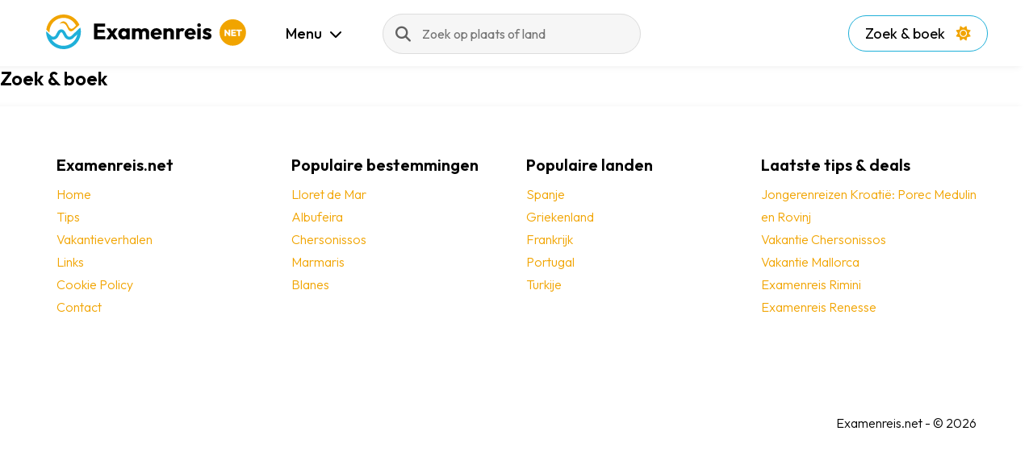

--- FILE ---
content_type: text/html; charset=UTF-8
request_url: https://www.examenreis.net/tag/chersonissos/
body_size: 4378
content:
<!DOCTYPE html><html class="html" lang="nl"><head><meta charset="UTF-8"><meta name="viewport" content="width=device-width, initial-scale=1"><link rel="shortcut icon" href="https://www.examenreis.net/wp-content/themes/examenreis/img/favicon.ico" /> <script src="https://www.examenreis.net/wp-content/themes/examenreis/js/prices.js?2" defer></script> <script src="https://www.examenreis.net/wp-content/themes/examenreis/js/fontawesome.js" crossorigin="anonymous"></script> <script src="https://ajax.googleapis.com/ajax/libs/jquery/2.2.4/jquery.min.js"></script> <meta name='robots' content='index, follow, max-image-preview:large, max-snippet:-1, max-video-preview:-1' /><style>img:is([sizes="auto" i], [sizes^="auto," i]) { contain-intrinsic-size: 3000px 1500px }</style><title>chersonissos Archives &#8226; Examenreis.net</title><link rel="canonical" href="https://www.examenreis.net/tag/chersonissos/" /><meta property="og:locale" content="nl_NL" /><meta property="og:type" content="article" /><meta property="og:title" content="chersonissos Archives &#8226; Examenreis.net" /><meta property="og:url" content="https://www.examenreis.net/tag/chersonissos/" /><meta property="og:site_name" content="Examenreis.net" /><meta name="twitter:card" content="summary_large_image" /> <script type="application/ld+json" class="yoast-schema-graph">{"@context":"https://schema.org","@graph":[{"@type":"CollectionPage","@id":"https://www.examenreis.net/tag/chersonissos/","url":"https://www.examenreis.net/tag/chersonissos/","name":"chersonissos Archives &#8226; Examenreis.net","isPartOf":{"@id":"https://www.examenreis.net/#website"},"breadcrumb":{"@id":"https://www.examenreis.net/tag/chersonissos/#breadcrumb"},"inLanguage":"nl-NL"},{"@type":"BreadcrumbList","@id":"https://www.examenreis.net/tag/chersonissos/#breadcrumb","itemListElement":[{"@type":"ListItem","position":1,"name":"Home","item":"https://www.examenreis.net/"},{"@type":"ListItem","position":2,"name":"chersonissos"}]},{"@type":"WebSite","@id":"https://www.examenreis.net/#website","url":"https://www.examenreis.net/","name":"Examenreis.net","description":"","potentialAction":[{"@type":"SearchAction","target":{"@type":"EntryPoint","urlTemplate":"https://www.examenreis.net/?s={search_term_string}"},"query-input":{"@type":"PropertyValueSpecification","valueRequired":true,"valueName":"search_term_string"}}],"inLanguage":"nl-NL"}]}</script> <link rel='stylesheet' id='bootstrap-theme-style-css' href='https://www.examenreis.net/wp-content/themes/examenreis/css/bootstrap-grid.min.css?ver=6.8.3' type='text/css' media='all' /><style id='classic-theme-styles-inline-css' type='text/css'>/*! This file is auto-generated */
.wp-block-button__link{color:#fff;background-color:#32373c;border-radius:9999px;box-shadow:none;text-decoration:none;padding:calc(.667em + 2px) calc(1.333em + 2px);font-size:1.125em}.wp-block-file__button{background:#32373c;color:#fff;text-decoration:none}</style><style id='global-styles-inline-css' type='text/css'>:root{--wp--preset--aspect-ratio--square: 1;--wp--preset--aspect-ratio--4-3: 4/3;--wp--preset--aspect-ratio--3-4: 3/4;--wp--preset--aspect-ratio--3-2: 3/2;--wp--preset--aspect-ratio--2-3: 2/3;--wp--preset--aspect-ratio--16-9: 16/9;--wp--preset--aspect-ratio--9-16: 9/16;--wp--preset--color--black: #000000;--wp--preset--color--cyan-bluish-gray: #abb8c3;--wp--preset--color--white: #ffffff;--wp--preset--color--pale-pink: #f78da7;--wp--preset--color--vivid-red: #cf2e2e;--wp--preset--color--luminous-vivid-orange: #ff6900;--wp--preset--color--luminous-vivid-amber: #fcb900;--wp--preset--color--light-green-cyan: #7bdcb5;--wp--preset--color--vivid-green-cyan: #00d084;--wp--preset--color--pale-cyan-blue: #8ed1fc;--wp--preset--color--vivid-cyan-blue: #0693e3;--wp--preset--color--vivid-purple: #9b51e0;--wp--preset--gradient--vivid-cyan-blue-to-vivid-purple: linear-gradient(135deg,rgba(6,147,227,1) 0%,rgb(155,81,224) 100%);--wp--preset--gradient--light-green-cyan-to-vivid-green-cyan: linear-gradient(135deg,rgb(122,220,180) 0%,rgb(0,208,130) 100%);--wp--preset--gradient--luminous-vivid-amber-to-luminous-vivid-orange: linear-gradient(135deg,rgba(252,185,0,1) 0%,rgba(255,105,0,1) 100%);--wp--preset--gradient--luminous-vivid-orange-to-vivid-red: linear-gradient(135deg,rgba(255,105,0,1) 0%,rgb(207,46,46) 100%);--wp--preset--gradient--very-light-gray-to-cyan-bluish-gray: linear-gradient(135deg,rgb(238,238,238) 0%,rgb(169,184,195) 100%);--wp--preset--gradient--cool-to-warm-spectrum: linear-gradient(135deg,rgb(74,234,220) 0%,rgb(151,120,209) 20%,rgb(207,42,186) 40%,rgb(238,44,130) 60%,rgb(251,105,98) 80%,rgb(254,248,76) 100%);--wp--preset--gradient--blush-light-purple: linear-gradient(135deg,rgb(255,206,236) 0%,rgb(152,150,240) 100%);--wp--preset--gradient--blush-bordeaux: linear-gradient(135deg,rgb(254,205,165) 0%,rgb(254,45,45) 50%,rgb(107,0,62) 100%);--wp--preset--gradient--luminous-dusk: linear-gradient(135deg,rgb(255,203,112) 0%,rgb(199,81,192) 50%,rgb(65,88,208) 100%);--wp--preset--gradient--pale-ocean: linear-gradient(135deg,rgb(255,245,203) 0%,rgb(182,227,212) 50%,rgb(51,167,181) 100%);--wp--preset--gradient--electric-grass: linear-gradient(135deg,rgb(202,248,128) 0%,rgb(113,206,126) 100%);--wp--preset--gradient--midnight: linear-gradient(135deg,rgb(2,3,129) 0%,rgb(40,116,252) 100%);--wp--preset--font-size--small: 13px;--wp--preset--font-size--medium: 20px;--wp--preset--font-size--large: 36px;--wp--preset--font-size--x-large: 42px;--wp--preset--spacing--20: 0.44rem;--wp--preset--spacing--30: 0.67rem;--wp--preset--spacing--40: 1rem;--wp--preset--spacing--50: 1.5rem;--wp--preset--spacing--60: 2.25rem;--wp--preset--spacing--70: 3.38rem;--wp--preset--spacing--80: 5.06rem;--wp--preset--shadow--natural: 6px 6px 9px rgba(0, 0, 0, 0.2);--wp--preset--shadow--deep: 12px 12px 50px rgba(0, 0, 0, 0.4);--wp--preset--shadow--sharp: 6px 6px 0px rgba(0, 0, 0, 0.2);--wp--preset--shadow--outlined: 6px 6px 0px -3px rgba(255, 255, 255, 1), 6px 6px rgba(0, 0, 0, 1);--wp--preset--shadow--crisp: 6px 6px 0px rgba(0, 0, 0, 1);}:where(.is-layout-flex){gap: 0.5em;}:where(.is-layout-grid){gap: 0.5em;}body .is-layout-flex{display: flex;}.is-layout-flex{flex-wrap: wrap;align-items: center;}.is-layout-flex > :is(*, div){margin: 0;}body .is-layout-grid{display: grid;}.is-layout-grid > :is(*, div){margin: 0;}:where(.wp-block-columns.is-layout-flex){gap: 2em;}:where(.wp-block-columns.is-layout-grid){gap: 2em;}:where(.wp-block-post-template.is-layout-flex){gap: 1.25em;}:where(.wp-block-post-template.is-layout-grid){gap: 1.25em;}.has-black-color{color: var(--wp--preset--color--black) !important;}.has-cyan-bluish-gray-color{color: var(--wp--preset--color--cyan-bluish-gray) !important;}.has-white-color{color: var(--wp--preset--color--white) !important;}.has-pale-pink-color{color: var(--wp--preset--color--pale-pink) !important;}.has-vivid-red-color{color: var(--wp--preset--color--vivid-red) !important;}.has-luminous-vivid-orange-color{color: var(--wp--preset--color--luminous-vivid-orange) !important;}.has-luminous-vivid-amber-color{color: var(--wp--preset--color--luminous-vivid-amber) !important;}.has-light-green-cyan-color{color: var(--wp--preset--color--light-green-cyan) !important;}.has-vivid-green-cyan-color{color: var(--wp--preset--color--vivid-green-cyan) !important;}.has-pale-cyan-blue-color{color: var(--wp--preset--color--pale-cyan-blue) !important;}.has-vivid-cyan-blue-color{color: var(--wp--preset--color--vivid-cyan-blue) !important;}.has-vivid-purple-color{color: var(--wp--preset--color--vivid-purple) !important;}.has-black-background-color{background-color: var(--wp--preset--color--black) !important;}.has-cyan-bluish-gray-background-color{background-color: var(--wp--preset--color--cyan-bluish-gray) !important;}.has-white-background-color{background-color: var(--wp--preset--color--white) !important;}.has-pale-pink-background-color{background-color: var(--wp--preset--color--pale-pink) !important;}.has-vivid-red-background-color{background-color: var(--wp--preset--color--vivid-red) !important;}.has-luminous-vivid-orange-background-color{background-color: var(--wp--preset--color--luminous-vivid-orange) !important;}.has-luminous-vivid-amber-background-color{background-color: var(--wp--preset--color--luminous-vivid-amber) !important;}.has-light-green-cyan-background-color{background-color: var(--wp--preset--color--light-green-cyan) !important;}.has-vivid-green-cyan-background-color{background-color: var(--wp--preset--color--vivid-green-cyan) !important;}.has-pale-cyan-blue-background-color{background-color: var(--wp--preset--color--pale-cyan-blue) !important;}.has-vivid-cyan-blue-background-color{background-color: var(--wp--preset--color--vivid-cyan-blue) !important;}.has-vivid-purple-background-color{background-color: var(--wp--preset--color--vivid-purple) !important;}.has-black-border-color{border-color: var(--wp--preset--color--black) !important;}.has-cyan-bluish-gray-border-color{border-color: var(--wp--preset--color--cyan-bluish-gray) !important;}.has-white-border-color{border-color: var(--wp--preset--color--white) !important;}.has-pale-pink-border-color{border-color: var(--wp--preset--color--pale-pink) !important;}.has-vivid-red-border-color{border-color: var(--wp--preset--color--vivid-red) !important;}.has-luminous-vivid-orange-border-color{border-color: var(--wp--preset--color--luminous-vivid-orange) !important;}.has-luminous-vivid-amber-border-color{border-color: var(--wp--preset--color--luminous-vivid-amber) !important;}.has-light-green-cyan-border-color{border-color: var(--wp--preset--color--light-green-cyan) !important;}.has-vivid-green-cyan-border-color{border-color: var(--wp--preset--color--vivid-green-cyan) !important;}.has-pale-cyan-blue-border-color{border-color: var(--wp--preset--color--pale-cyan-blue) !important;}.has-vivid-cyan-blue-border-color{border-color: var(--wp--preset--color--vivid-cyan-blue) !important;}.has-vivid-purple-border-color{border-color: var(--wp--preset--color--vivid-purple) !important;}.has-vivid-cyan-blue-to-vivid-purple-gradient-background{background: var(--wp--preset--gradient--vivid-cyan-blue-to-vivid-purple) !important;}.has-light-green-cyan-to-vivid-green-cyan-gradient-background{background: var(--wp--preset--gradient--light-green-cyan-to-vivid-green-cyan) !important;}.has-luminous-vivid-amber-to-luminous-vivid-orange-gradient-background{background: var(--wp--preset--gradient--luminous-vivid-amber-to-luminous-vivid-orange) !important;}.has-luminous-vivid-orange-to-vivid-red-gradient-background{background: var(--wp--preset--gradient--luminous-vivid-orange-to-vivid-red) !important;}.has-very-light-gray-to-cyan-bluish-gray-gradient-background{background: var(--wp--preset--gradient--very-light-gray-to-cyan-bluish-gray) !important;}.has-cool-to-warm-spectrum-gradient-background{background: var(--wp--preset--gradient--cool-to-warm-spectrum) !important;}.has-blush-light-purple-gradient-background{background: var(--wp--preset--gradient--blush-light-purple) !important;}.has-blush-bordeaux-gradient-background{background: var(--wp--preset--gradient--blush-bordeaux) !important;}.has-luminous-dusk-gradient-background{background: var(--wp--preset--gradient--luminous-dusk) !important;}.has-pale-ocean-gradient-background{background: var(--wp--preset--gradient--pale-ocean) !important;}.has-electric-grass-gradient-background{background: var(--wp--preset--gradient--electric-grass) !important;}.has-midnight-gradient-background{background: var(--wp--preset--gradient--midnight) !important;}.has-small-font-size{font-size: var(--wp--preset--font-size--small) !important;}.has-medium-font-size{font-size: var(--wp--preset--font-size--medium) !important;}.has-large-font-size{font-size: var(--wp--preset--font-size--large) !important;}.has-x-large-font-size{font-size: var(--wp--preset--font-size--x-large) !important;}
:where(.wp-block-post-template.is-layout-flex){gap: 1.25em;}:where(.wp-block-post-template.is-layout-grid){gap: 1.25em;}
:where(.wp-block-columns.is-layout-flex){gap: 2em;}:where(.wp-block-columns.is-layout-grid){gap: 2em;}
:root :where(.wp-block-pullquote){font-size: 1.5em;line-height: 1.6;}</style><style id='woocommerce-inline-inline-css' type='text/css'>.woocommerce form .form-row .required { visibility: visible; }</style><link rel='stylesheet' id='brands-styles-css' href='https://www.examenreis.net/wp-content/plugins/woocommerce/assets/css/brands.css?ver=10.3.3' type='text/css' media='all' /><link rel='stylesheet' id='standard-theme-style-css' href='https://www.examenreis.net/wp-content/themes/examenreis/style.css?12&#038;ver=6.8.3' type='text/css' media='all' /><style type="text/css">.eafl-disclaimer-small{font-size:.8em}.eafl-disclaimer-smaller{font-size:.6em}</style> <script>(function($) {
      $(document).on('facetwp-loaded', function() {
        $('html, body').animate({
          scrollTop: $('.facetwp-template').offset().top
        }, 500);
      });
    })(jQuery);</script> <noscript><style>.woocommerce-product-gallery{ opacity: 1 !important; }</style></noscript>  <script>(function(w,d,s,l,i){w[l]=w[l]||[];w[l].push({'gtm.start':
new Date().getTime(),event:'gtm.js'});var f=d.getElementsByTagName(s)[0],
j=d.createElement(s),dl=l!='dataLayer'?'&l='+l:'';j.async=true;j.src=
'https://www.googletagmanager.com/gtm.js?id='+i+dl;f.parentNode.insertBefore(j,f);
})(window,document,'script','dataLayer','GTM-T9JNTFKJ');</script> </head><body itemscope="itemscope" itemtype="https://schema.org/WebPage"> <noscript><iframe src="https://www.googletagmanager.com/ns.html?id=GTM-T9JNTFKJ"
height="0" width="0" style="display:none;visibility:hidden"></iframe></noscript><header role="banner" class="nav-down"><div class="header-center"><div class="container-fluid"><div class="row"><div class="col-2 d-block d-lg-none"> <i class="fa-solid fa-bars" id="menuToggle"></i></div><div class="col-xl-3 col-lg-4 col-8"><div class="logo text-left" itemscope="" itemtype="https://schema.org/Organization"><meta itemprop="name" content="Examenreis.net"> <a href="/"><img src="/wp-content/themes/examenreis/img/logo.svg" alt="Examenreis.net" height="43" width="250" title="Vind alle examenreizen op Examenreis.net" itemprop="logo"></a></div></div><div class="col-xl-5 col-lg-6 col-2 zoekfunctie"><div class="tabshow"><div id="menuToggle2" class="toonzoeken"> <i class="fa-sharp fa-solid fa-magnifying-glass mr-5"></i></div></div><div class="menu tabhide"> <span id="menuToggle3"> Menu <i class="fa-solid fa-chevron-down"></i> </span></div><div class="zoeken tabhide"><form role="search" method="get" class="search-form" action="https://www.examenreis.net/"> <span class="screen-reader-text"></span> <input type="search" class="search-field" placeholder="Zoek op plaats of land" value="" name="s" title="" /> <button type="submit" id="completed-task" class="fabutton"> <i class="fa fa-search" aria-hidden="true"></i> <span class="fa-sr-only">Zoeken</span> </button></form></div></div><div class="col-lg-2 col-xl-4 col-0 text-right"> <a href="/zoek-boek/" class="vakanties">Zoek &amp; boek <i class="fa-solid fa-sun"></i></a></div></div></div></div><div id="overlay"></div><div id="menu"><div class="mobilemenu-head"> <a href="/"><img src="/wp-content/themes/examenreis/img/logo.svg" alt="Examenreis.net" height="34" width="180" title="Vind alle examenreizen op Examenreis.net"></a> <button id="closeMenu"><i class="fa-solid fa-xmark"></i><span class="fa-sr-only">Sluiten</span> </button></div><div class="zoekmobiel"><div class="zoeken zoekenformulier"><form role="search" method="get" class="search-form" action="https://www.examenreis.net/"> <span class="screen-reader-text"></span> <input type="search" class="search-field" placeholder="Zoek op plaats of land" value="" name="s" title="" /> <button type="submit" id="completed-task-menu" class="fabutton"> <i class="fa fa-search" aria-hidden="true"></i> <span class="fa-sr-only">Zoeken</span> </button></form></div></div><nav itemscope="itemscope" itemtype="https://schema.org/SiteNavigationElement"><ul id="mainMenu" class="mainMenu menu active"><li ><a href="https://www.examenreis.net/">Home</a></li><li ><a href="https://www.examenreis.net/spanje/">Spanje</a></li><li ><a href="https://www.examenreis.net/griekenland/">Griekenland</a></li><li ><a href="https://www.examenreis.net/portugal/">Portugal</a></li><li ><a href="https://www.examenreis.net/bulgarije/">Bulgarije</a></li><li ><a href="https://www.examenreis.net/turkije/">Turkije</a></li><li ><a href="https://www.examenreis.net/examenreis-frankrijk/">Frankrijk</a></li><li ><a href="https://www.examenreis.net/actieve-examenreizen/">Actieve reizen</a></li><li ><a href="https://www.examenreis.net/aanbiedingen/">Aanbiedingen</a></li><li ><a href="https://www.examenreis.net/zoek-boek/">Zoek &amp; boek</a></li></ul></nav></div></header><main><h1 class="page-title">Zoek &amp; boek</h1><div class="facetwp-template"><div class="woocommerce-notices-wrapper"></div><ul class="products columns-3"></ul></div></main><footer class="padding60" role="contentinfo"><div class="container"><div class="row"><div class="col-lg-3 col-md-6 col-12"><h3 class="head20">Examenreis.net</h3><ul><li><a href="/">Home</a></li><li><a href="https://www.examenreis.net/tips/">Tips</a></li><li><a href="https://www.examenreis.net/jouw-vakantieverhalen/">Vakantieverhalen</a></li><li><a href="https://www.examenreis.net/links/">Links</a></li><li><a href="https://www.examenreis.net/cookie-policy/">Cookie Policy</a></li><li><a href="https://www.examenreis.net/contact/">Contact</a></li></ul><div class="allfooter mt-30 mb-60"></div></div><div class="col-lg-3 col-md-6 col-12"><h3 class="head20">Populaire bestemmingen</h3><ul><li><a href="/spanje/lloret-de-mar/">Lloret de Mar</a></li><li><a href="https://www.examenreis.net/portugal/albufeira/">Albufeira</a></li><li><a href="https://www.examenreis.net/griekenland/chersonissos/">Chersonissos</a></li><li><a href="https://www.examenreis.net/turkije/marmaris/">Marmaris</a></li><li><a href="https://www.examenreis.net/spanje/blanes/">Blanes</a></li></ul><div class="allfooter mt-30 mb-60"></div></div><div class="col-lg-3 col-md-6 col-12"><h3 class="head20">Populaire landen</h3><ul><li><a href="https://www.examenreis.net/spanje/">Spanje</a></li><li><a href="https://www.examenreis.net/griekenland/">Griekenland</a></li><li><a href="https://www.examenreis.net/examenreis-frankrijk/">Frankrijk</a></li><li><a href="https://www.examenreis.net/portugal/">Portugal</a></li><li><a href="https://www.examenreis.net/turkije/">Turkije</a></li></ul><div class="allfooter mt-30 mb-60"></div></div><div class="col-lg-3 col-md-6 col-12"><h3 class="head20">Laatste tips &amp; deals</h3><ul><li><a href="https://www.examenreis.net/kroatie/">Jongerenreizen Kroatië: Porec Medulin en Rovinj</a></li><li><a href="https://www.examenreis.net/chersonissos/">Vakantie Chersonissos</a></li><li><a href="https://www.examenreis.net/mallorca/">Vakantie Mallorca</a></li><li><a href="https://www.examenreis.net/rimini/">Examenreis Rimini</a></li><li><a href="https://www.examenreis.net/renesse/">Examenreis Renesse</a></li></ul></div><div class="col-12 socials"></div></div><div class="row footer-sign mt-60"><div class="col-md-9"><div class="siteinfo-menu"></div></div><div class="col-md-3 text-right"> Examenreis.net - &copy; 2026</div></div></div></footer> <script type="speculationrules">{"prefetch":[{"source":"document","where":{"and":[{"href_matches":"\/*"},{"not":{"href_matches":["\/wp-*.php","\/wp-admin\/*","\/wp-content\/uploads\/*","\/wp-content\/*","\/wp-content\/plugins\/*","\/wp-content\/themes\/examenreis\/*","\/*\\?(.+)"]}},{"not":{"selector_matches":"a[rel~=\"nofollow\"]"}},{"not":{"selector_matches":".no-prefetch, .no-prefetch a"}}]},"eagerness":"conservative"}]}</script> <script type="text/javascript" id="eafl-public-js-extra">var eafl_public = {"home_url":"https:\/\/www.examenreis.net\/","ajax_url":"https:\/\/www.examenreis.net\/wp-admin\/admin-ajax.php","nonce":"350827f8a5"};</script> <script type="text/javascript" src="https://www.examenreis.net/wp-content/plugins/easy-affiliate-links/dist/public.js?ver=3.7.5" id="eafl-public-js"></script> <script src="https://www.examenreis.net/wp-content/themes/examenreis/js/main.js?44"></script> <script src='//maxcdn.bootstrapcdn.com/bootstrap/3.3.5/js/bootstrap.min.js'></script> </body></html>

--- FILE ---
content_type: text/css
request_url: https://www.examenreis.net/wp-content/themes/examenreis/style.css?12&ver=6.8.3
body_size: 8376
content:
/*
Theme Name: Examenreis.net
Theme URI: https://www.clickme.nl
Author: CM
Author URI: https://www.clickme.nl
Description: Reis thema
Version: 1.1.0
License: MIT
License URI: https://opensource.org/licenses/MIT
Tags: one-column, two-columns, three-columns, left-sidebar, right-sidebar, custom-background, custom-menu, featured-images, front-page-post-form, post-formats, threaded-comments, translation-ready

*/
@import url(https://fonts.googleapis.com/css2?family=Outfit:wght@300;400;500;600&display=swap);

html,body,div,span,object,iframe,h1,h2,h3,h4,h5,h6,p,blockquote,pre,a,abbr,acronym,address,code,del,dfn,em,img,q,dl,dt,dd,ol,ul,li,fieldset,form,label,fv,legend,table,caption,tbody,tfoot,thead,tr,th,td{margin:0;padding:0;border:0;font-weight:inherit;font-style:inherit;font-size:100%;font-family:inherit;vertical-align:baseline;}

html,body {
    scroll-behavior: smooth;	
    font-weight: 400;	
    width: 100%;
    height: 100%;
    margin: 0px;
    padding: 0px;
}
body {
    font-family: 'Outfit', sans-serif!important;
    font-size: 14px;
    font-weight: 300;
}
body.modal-open {
    overflow-y: hidden;
}
article {
position: relative;
}
.padding {
    padding-bottom: 30px;
	padding-top: 30px;
}
.padding60 {
    padding-bottom: 60px;
	padding-top: 60px;
}
h1, h2, h3, h4, h5 {
    font-weight: 600 !important;
    margin: 0px;
}
a {
    text-decoration: none;
    color: #f1a400;
}
.tabshow {
	display: none!important;
}
.border-round {
border-radius: 40px;
}
del {
    color: #727272;
    font-size: 15px;
    bottom: 10px;
    margin-left: 10px;
}
blockquote {
    border-left: 4px solid #e5262a;
    padding: 15px;
    font-size: 20px;
    padding-left: 45px;
    line-height: 28px;
    background: white;
    border-radius: 4px;
    margin-bottom: 25px;
    padding-bottom: 5px;
    padding-right: 0px;
}
.box-shadow {
    box-shadow: 2px 0px 8px 1px rgb(0 0 0 / 8%);
}
.medium {
	font-weight: 400;
}
.bold {
	font-weight: bold;
}
.hero-button a {
    text-decoration: none!important;
}
.hero-button a:hover {
    background: #0579c7;
    border-radius: 40px;
}
.nopaddingright {
padding-right: 0px!important;	
}
.nopaddingleft {
padding-left: 0px!important;	
}
.white {
	color: white;
}
.white a {
	color: white;
}
.desktophide {
display: none;
}
.text-left {
text-align: left;
}
.text-right {
text-align: right;
}
.text-center {
text-align: center;
}
.border-top {
border-top: 1px solid #f3f3f3;	
}
.border-bottom {
border-bottom: 1px solid #f3f3f3;	
}
.borderfull {
border: 1px solid #f3f3f3;	
}
.breadcrumbs {
    margin-top: 25px;
    margin-bottom: 5px;
    font-size: 16px;
    color: black;
    padding: 15px 0px;
    border-top: 1px solid #e8f4f5;
    text-align: center;
}
.breadcrumbs a {
	color: black;
}
.breadcrumbs a::after {
    display: inline-block;
    font-family: "Font Awesome 5 Free";
    font-weight: 900;
    content: "\f138";
    margin: 0px 6px 0px 8px;
    font-size: 11px;
    color: #000000;
}
.head1 {
    font-size: 36px;
    font-weight: bold;
    display: block;
    line-height: 42px;
}
.head20 {
    font-size: 20px;
	font-weight: bold;
	display: block;	
}
.headhotel {
    font-size: 28px;
}
.mt-0 {
    margin-top: 0px;
}
.mt-10 {
    margin-top: 10px;
}
.mt-20 {
    margin-top: 20px;
}
.mt-30 {
    margin-top: 30px;
}
.mt-40 {
    margin-top: 40px;
}
.mt-50 {
    margin-top: 50px;
}
.mt-60 {
    margin-top: 60px;
}
.mb-0 {
    margin-bottom: 0px;
}
.mb-10 {
    margin-bottom: 10px;
}
.mb-20 {
    margin-bottom: 20px;
}
.mb-30 {
    margin-bottom: 30px;
}
.mb-40 {
    margin-bottom: 40px;
}
.mb-50 {
    margin-bottom: 50px;
}
.mb-60 {
    margin-bottom: 60px;
}
.pt-20 {
    padding-top: 20px;
}
.pb-20 {
    padding-bottom: 20px;
}
h1.page-title {
    margin-bottom: 20px;
    font-size: 24px;
}
.woocommerce-info {
    font-size: 18px;
}
.head2 {
    font-size: 24px;
	display: block;	
}
.head3 {
    font-size: 17px;
    display: block;
}
.head4 {
    font-size: 16px;
    display: block;
}
.img-responsive {
    max-width: 100%;
    height: auto;
}
/* Start container */

.container-fluid {
    padding-right: var(--bs-gutter-x, 3.5rem);
    padding-left: var(--bs-gutter-x, 3.5rem);
}
/* Start Reisorganisatie filter  */
.item {
				display: block;
				opacity: 1;
				transition: .3s;
			}
			.item.none {
				display: none;
			}
			.item.fade {
				opacity: 0;
			}
.filter button {
    font-family: 'Outfit', sans-serif !important;
    border-radius: 45px;
    border: 1px solid #bfbfbf;
    margin-right: 15px;
    padding: 10px 15px;
    font-size: 15px;
    margin-bottom: 15px;
    cursor: pointer;
}
.filter button.is-checked {
    background: #e5262a;
    color: white;
    border: 1px solid #e5262a;
}
.filter button:hover {
    background: #e5262a;
    color: white;
    border: 1px solid #e5262a;
}
.facetwp-facet.facetwp-type-checkboxes {
    font-size: 15px;
}
/* Start hotel top  */
.hotel-image img {
    border-radius: 6px;
    object-fit: cover;
    height: 230px;
    width: 100%;
}
.hotel-slider .col-md-6.mb-4 img {
    height: 190px;
    object-fit: cover;
    width: 100%;
}
span.top-number {
    width: 25px;
    height: 25px;
    background-color: #58c1ca;
    color: white;
    border-radius: 50%;
    display: flex;
    align-items: center;
    justify-content: center;
    font-size: 16px;
    text-align: center;
    padding: 4px;
    float: left;
    font-weight: bold;
    margin-right: 20px;
}
.sterren i {
    color: #f8b838;
}
.top_vlag .flag {
    position: relative;
    top: 2px;
    margin-right: 5px;
}
.top_vlag {
    margin-left: 54px;
    margin-top: 10px;
    margin-bottom: 25px;
}
/* Start waarom  */
.waaromnaar ul {
    display: flex;
    flex-wrap: wrap;
    list-style: none;
    padding: 0;
    margin: 0;
    font-size: 16px;
}
.waaromnaar li::before {
    font-family: "Font Awesome 5 Free";
    font-weight: 900;
    content: "\f185";
    margin-right: 6px;
    font-size: 12px;
    position: absolute;
    left: 10px;
    font-size: 16px;
    top: 11px;
    color: #e8b90f;
}
.waaromnaar li {
    flex: 1 1 33.333%;
    box-sizing: border-box;
    padding: 10px;
    padding-left: 40px;
    line-height: 28px;
    position: relative;
}
/* Start filter  */
button#closeFilter1 {
    background: none;
    border: 0px;
    font-size: 20px;
    display: block;
    position: absolute;
    right: 10px;
    top: 11px;
}
.filter-content {
    padding: 15px;
    padding-top: 40px;
}
.desktop-filter {
    padding: 20px;
    padding-top: 117px;
}
.desktop-filter .filterbox {
    border: 1px solid #e2e2e2;
    margin-bottom: 20px;
    padding: 16px;
    border-radius: 4px;
}
.desktop-filter .facetwp-facet {
    margin-bottom: 0px!important;
}
#filter-left {
    position: fixed;
    top: 0;
    left: calc(-400px); /* Begin buiten beeld */
    width: 400px;
    height: 100%;
    background: #ffffff;
    transition: left 0.3s ease;
    z-index: 1000;
    overflow: hidden;
    border-radius: 0px 8px 8px 0px;
}
#overlay.active {
    display: block; /* Zorg ervoor dat de overlay zichtbaar is */
}
.filter-content {
    padding: 15px;
}
.noUi-connect {
    background: #1fb0d9 !important;
}
p.woocommerce-result-count {
    font-size: 16px;
    margin-bottom: 0px;
}
form.woocommerce-ordering {
    padding: 5px;
    border-bottom: 1px solid #e2e2e2;
    margin-bottom: 34px;
    text-align: right;
    padding-top: 0px;
}
form.woocommerce-ordering select {
    border: 0px;
    font-family: 'Outfit', sans-serif !important;
    font-size: 16px;
    padding: 10px;
}
.filterbox h4 {
    margin-bottom: 17px;
    font-size: 16px;
}
.filter-mobile {
    background: #f1a400;
    padding: 10px 20px 10px 20px;
    border-radius: 30px;
    color: white;
    position: relative;
    border: 0px;
    transition: 0.6s;
    font-family: 'Outfit', sans-serif !important;
    cursor: pointer;
    font-size: 16px;
    margin-bottom: 24px;
}
.mobilemenu-head i.fa-solid.fa-xmark {
    color: black;
}
/* Start paginering */
ul.page-numbers li {
    float: left;
    padding: 5px;
    margin-right: 10px;
    list-style: none !important;
    background: white;
    padding: 5px 12px;
    font-weight: bold;
    font-size: 18px;
}
ul.page-numbers li a:hover {
    color: black;
}
ul.page-numbers {
    list-style: none;
}
/* Start mobile menu */
i.fa-solid.fa-xmark {
    cursor: pointer;
}
a.active {
    color: #f1a400 !important;
}
#menuToggle {
    cursor: pointer;
}
.submenu a {
    color: black;
    display: block;
}
span#menuToggle3 {
    display: block;
    font-weight: 500;
    font-size: 18px;
    position: relative;
    cursor: pointer;
}
span#menuToggle3 i {
    margin-left: 5px;
    font-size: 16px;
}
span#menuToggle3:hover i {
    color: #f1a400;
}
body.no-scroll {
    overflow: hidden;
}
#menu {
    position: fixed;
    top: 0;
    left: calc(-400px);
    width: 400px;
    height: 100%;
    background: #ffffff;
    transition: left 0.3s ease;
    z-index: 1000;
    overflow: hidden;
    border-radius: 0px 8px 8px 0px;
}
#menu ul {
    list-style: none;
    padding: 0;
    margin: 0;
    position: absolute;
    width: 100%;
    height: 100%;
    top: 0;
    left: 100%;
    transition: left 0.3s ease;
}
#menu ul li a:hover {
    color: #f1a400;
}
.mainMenu a {
    color: black;
    padding: 15px;
    display: block;
}
li.met-sub::after {
    display: inline-block;
    font-family: "Font Awesome 5 Free";
    font-weight: 900;
    content: "\f054";
    margin: 0 6px 0 8px;
    color: #58c1ca;
    position: absolute;
    right: 8px;
    font-size: 16px;
    top: 17px;
}
.met-sub {
    position: relative;
}
#menu ul.active {
    left: 0;
}
#menu ul.inactive {
    left: -100%;
}
#menu ul {
    top: 125px;
}
#menu ul li {
    padding: 0px;
    border-bottom: 1px solid #e0e0e0;
    cursor: pointer;
    font-size: 16px;
	font-weight: 500;
}
li.chevron-left::before {
    display: inline-block;
    font-family: "Font Awesome 5 Free";
    font-weight: 900;
    content: "\f053";
    margin: 0 15px 0 0px;
    color: #58c1ca;
}
#overlay {
    position: fixed;
    top: 0;
    left: 0;
    width: 100%;
    height: 100%;
    background: rgba(0, 0, 0, 0.5);
    opacity: 0;
    transition: opacity 0.3s ease;
    z-index: 500;
    pointer-events: none;
}

#overlay.active {
    opacity: 1;
    pointer-events: all;
}
button#closeMenu {
    position: absolute;
    top: 17px;
    right: 8px;
    background: white;
    border: 0px;
    font-size: 20px;
    color: #58c1ca;
}
.mobilemenu-head {
    text-align: center;
    padding: 10px 0px;
    position: relative;
}
.mobilemenu-head img {
    position: relative;
    left: -10px;
}
.zoekmobiel {
    text-align: center;
    padding: 8px;
    background: #fffef5;
    border: 1px solid #e8f4f5;
}

/* Start header */
.logo.text-left {
    position: relative;
    top: 3px;
}	
.header-center {
    padding: 15px 0px;
    box-shadow: -16px 1px 7.9px rgb(0 0 0 / 7%);
	position: relative;
}
.menu {
    margin-top: 15px;
    display: inline-block;
    margin-right: 35px;
}
.zoeken {
    display: inline-block;
    margin-left: 15px;
    background: #f6f6f6;
    border-radius: 40px;
    position: relative;
}
form.search-form {
    background: #f6f6f6;
    border-radius: 40px;
}
button#completed-task-menu, button#completed-task {
    position: absolute;
    left: 10px;
    background: #f6f6f6;
    border: 0px;
    font-size: 19px;
    top: 14px;
    color: #616161;
}
.zoeken input {
    background: #f6f6f6;
    padding: 14px 5px 14px 48px;
    font-family: 'Outfit';
    font-size: 16px;
    border: 1px solid #dddddd;
    border-radius: 40px;
    min-width: 320px;
    font-weight: 400;
}
.zoeken input::before {
    content: ''; 
    position: absolute;
    left: 14px;
    top: 50%;
    transform: translateY(-50%);
    width: 24px;
    height: 24px;
    background-color: transparent;
}
a.vakanties {
    padding: 10px 20px;
    font-size: 18px;
    color: #000;
    border: 1px solid #1fb0d9;
    border-radius: 25px;
    font-weight: 400;
    display: inline-block;
    position: relative;
    top: 4px;
}
a.vakanties i {
    margin-left: 10px;
    color: #f1a400;
}
a.vakanties:hover {
    background: #1fb0d9;
    color: #fff;
}
/* Start form */
.gform_wrapper label {
    font-size: 16px !important;
}
.gform_wrapper legend {
    font-size: 18px !important;
}
.gform_button {
    background: #f1a400 !important;
}
.gform_confirmation_message {
    font-size: 18px!important;
}
.gform-body input, .gform-body textarea {
    background: #f6f6f6 !important;
    border: 1px solid #dddddd !important;
    box-shadow: none !important;
    border-radius: 6px !important;
}
/* Start content */
.entry-content {
    font-size: 16px;
    line-height: 24px;
}
.entry-content p {
    margin-bottom: 25px;
}
.entry-content img {
    max-width: 100%;
	height: auto;
}
.entry-content h2 {
    margin-bottom: 15px;
    line-height: 36px;
    font-size: 24px;
}
.entry-content h3 {
    font-size: 20px;
    margin-bottom: 14px;
}
.entry-content ul {
    list-style: square;
    line-height: 28px;
    margin-left: 20px;
    margin-bottom: 20px;
}
.entry-content ol li {
    margin-bottom: 10px;
}
.entry-content ol {
    margin-left: 20px;
}
.single-blog .entry-content {
    font-size: 18px;
    line-height: 28px;
}
.single-blog img {
    border-radius: 4px;
}
.hero.single-hero img {
    margin-bottom: 10px;
}	
.container-hero .hero::after {
    display: none!important;
}	
.blog-intro p {
    font-weight: 500;
    font-size: 20px;
    line-height: 28px;
}
.social i {
    font-size: 20px;
    color: black;
}
.product-intro .entry-content {
    font-size: 18px;
    text-align: center;
    line-height: 25px;
}
.content-color {
    background: #f5feff;
    border-radius: 8px;
    padding: 15px;
    border: 1px solid #e8f4f5;
}
/* Start single */
.single-view {
    border-radius: 4px;
	position: relative;
}
.single-view:hover {
    box-shadow: rgba(149, 157, 165, 0.2) 0px 8px 24px;
}
.single-view img {
    border-radius: 4px 4px 0px 0px;
    margin-bottom: -5px;
    height: 300px;
    object-fit: cover;
}
.single-view a {
    color: black;
}
.single-view span {
    padding: 8px 20px 8px 20px;
    position: absolute;
    bottom: 15px;
    color: black;
    z-index: 9999;
    font-size: 18px;
    border-radius: 6px;
    background: white;
    display: inline-block;
    left: 10px;
    right: 10px;
    line-height: 28px;
    font-weight: 500;
}
.single-view i {
    color: #1fb0d9;
    margin-left: 5px;
    font-size: 16px;
    position: relative;
    top: 0px;
}
/* Start links */
.links a {
    border: 1px solid #dddddd;
    border-radius: 4px;
    padding: 10px;
    font-size: 16px;
    display: block;
    position: relative;
    color: black;
    font-weight: bold;
}
.links .flag {
    position: absolute;
    right: 7px;
    top: 12px;
}
.links a:hover {
    box-shadow: rgb(149 157 165 / 11%) 0px 8px 24px;
}
/* Start hotel */
.hotel-locatie {
    font-size: 16px;
}
.kaart iframe {
    border-radius: 6px;
}
.hotelprijs .vakantie-prijs {
    text-align: center;
}
.hotelprijs .vakantie-prijs span {
    font-size: 28px;
}
.hotelprijs .vakantie-prijs i {
    font-size: 15px;
}
.hotelprijs {
    border: 1px solid #e0e0e0;
    padding: 15px;
    border-radius: 6px;
    padding-top: 25px;
    margin-bottom: 25px;
}
.hotelprijs .check-reizen a {
    display: block;
}
.hotelprijs .check-reizen {
    position: inherit !important;
    padding-left: 0px;
    padding-right: 0px;
    right: 0px;
    bottom: 0px;
    left: 0px;
}
.hotel-informatie .tabs {
    text-align: left;
    margin-top: 0;
    margin-bottom: 15px;
}
.hotelprijs {
    position: relative;
    transition: all 0.3s ease;
}
.hotelprijs.sticky {
 	position: -webkit-sticky; 
    position: sticky;
    top: 20px;
    z-index: 1000;
}
div#mobileCarousel img {
    height: 270px;
    object-fit: cover;
}
/* Start hero */
.hero {
    margin-top: 32px;
    position: relative;
    overflow: hidden;
}
.home-hero .hero-title h2 {
    position: relative;
    top: 66px;
    color: white;
    text-shadow: 0 0 10px rgb(0 0 0);
    font-size: 23px;
    padding: 10px 10px 10px 10px;
    text-align: center;
}
.hero-title {
    position: absolute;
    width: 370px;
    text-align: center;
    left: 0px;
    right: 0px;
    margin: 0 auto;
    z-index: 9;
    top: 152px;
}
.hero img {
    object-fit: cover;
    width: 100%;
    height: 534px;
    border-radius: 8px;
}
.hero::after {
    content: '';
    position: absolute;
    left: 0;
    bottom: 4px;
    background-image: linear-gradient(180deg, transparent 0 30%, rgb(0 0 0 / 38%) 70% 100%);
    height: 300px;
    width: 100%;
    border-radius: 6px;
}
.hero.single-hero::after {
    display: none;
}
.hero .entry-title {
    position: absolute;
    left: 0px;
    right: 0px;
    color: white;
    font-size: 38px;
    text-shadow: 0 0 10px rgb(0 0 0);
}
.rect1 {
    background: rgb(31 176 217 / 81%);
    width: 120px;
    height: 534px;
    position: absolute;
    right: 7px;
    top: 0;
    transform: skewX(340deg);
    z-index: 99;
}
.rect2 {
    position: absolute;
    right: -200px;
    top: 0;
    transform: skewX(340.1deg);
    z-index: 99;
    border-left: 0 solid;
    border-bottom: 534.2px solid;
    border-right: 194px solid;
    border-right-color: transparent;
    border-bottom-color: rgb(31 176 217 / 96%);
    border-left-color: transparent;
    height: 0;
    width: 14px;
    border-radius: 0 0 6px;
}
.hero-information {
    position: absolute;
    bottom: 90px;
    background: white;
    z-index: 99;
    width: 100%;
    border-radius: 6px;
    font-size: 16px;
    font-weight: 500;	
}
.hotel-amount, .product-price {
    padding: 15px;
    display: inline-block;
	position: relative;
}
i.fa-solid.fa-plane {
    padding-right: 7px;
}
.hotel-amount i, .product-price i {
    border: 1px solid #000000;
    padding: 8px;
    border-radius: 23px;
    color: #000000;
    margin-right: 8px;
}
.product-price i {
	padding: 8px 10px!important
}
.product-price span {
    position: relative;
    top: 5px;
    font-size: 18px;
}
.product-price span::before {
    content: 'vanaf p.p.';
    top: -14px;
    position: absolute;
    font-size: 11px;
    color: #545151;
    width: 60px;
	font-weight: bold;
}
.hotel-amount::after {
    width: 1px;
    height: 40px;
    background: #dddddd;
    content: '';
    position: absolute;
    right: -5px;
}
.col-md-8.offset-md-2 {
    position: relative;
}
.vakantie-check {
    background: #f1a400;
    padding: 10px 48px 10px 20px;
    border-radius: 30px;
    color: #fff;
    position: relative;
    border-bottom: 2px solid #f18500;
    transition: .6s;
}
.vakantie-check:hover {
    border-bottom: 2px solid #f11600;
    background: #f17100;
}
.vakantie-check::after {
    display: inline-block;
    font-family: "Font Awesome 5 Free";
    font-weight: 900;
    content: "\f138";
    margin: 0 6px 0 8px;
    color: #fff;
    position: absolute;
    right: 2px;
    font-size: 26px;
    top: 8px;
}
.product-check {
    position: absolute;
    right: 15px;
    top: 22px;
}
/* Start algemeen */
.hero.algemeen-hero img {
    height: 275px;
}
.algemeen-hero .hero-title {
    top: 106px;
}
.algemeen-hero .rect1 {
    height: 275px;
    right: 61px;
}
.algemeen-hero .rect2 {
    border-bottom: 275px solid;
    right: -146px;
    border-bottom-color: rgb(31 176 217 / 96%);
}
/* Start reisbureau */
.single-reisbureau-view ul {
    list-style: none;
    text-align: left;
    padding: 5px 10px 15px 10px;
}
.single-reisbureau-view li {
    position: relative;
    padding-left: 45px;
    margin-bottom: 15px;
    font-size: 16px;
}
.single-reisbureau-view li::before {
    display: inline-block;
    font-family: "Font Awesome 5 Free";
    font-weight: 900;
    content: "\f00c";
    margin: 0 6px 0 8px;
    color: #58c1ca;
    position: absolute;
    left: 0px;
    font-size: 16px;
    top: 3px;
}
.single-reisbureau-view p {
    font-size: 16px;
    line-height: 24px;
    padding: 5px 20px 20px 20px;
}
.single-reisbureau img {
    height: 430px;
    border-radius: 8px !important;
}
.single-reisbureau::after {
    display: none;
}
img.single-reisbureau-logo {
    position: absolute;
    bottom: 70px;
    left: 50px;
    width: 170px!important;
    display: inline-block;
    height: 80px!important;
    object-fit: contain;
    padding: 15px;
    background: white;
}
.single-reisbureau-view:hover {
    box-shadow: rgba(149, 157, 165, 0.2) 0px 8px 24px;
}
.check-reizen {
    background: white;
    position: absolute;
    bottom: 7px;
    right: 45px;
    padding: 15px;
    border-radius: 6px;
}
.check-reizen a {
    background: #e5262a;
    padding: 10px 48px 10px 20px;
    border-radius: 30px;
    color: white;
    border-bottom: 2px solid #cd1e22;
    transition: 0.6s;
    display: inline-block;
    font-size: 18px;
    font-weight: 500;
    position: relative;
}
.check-reizen a::after {
    display: inline-block;
    font-family: "Font Awesome 5 Free";
    font-weight: 900;
    content: "\f138";
    margin: 0 6px 0 8px;
    color: #fff;
    position: absolute;
    right: 3px;
    font-size: 26px;
    top: 9px;
}
.single-reisbureau-view {
    text-align: center;
    padding: 5px;
    border: 1px solid #dddddd;
    display: block;
    border-radius: 6px;
    margin-bottom: 25px;
}
.single-reisbureau-view a {
    color: black;
    font-size: 18px;
	display: block;
}
.single-reisbureau-view img {
    display: inline-block;
}
.single-reisbureau-view span {
    display: block;
    margin-top: 20px;
    margin-bottom: 20px;
    font-weight: 500;
}
.single-reisbureau-view i {
    color: #000000;
    margin-left: 6px;
    font-size: 14px;
}
/* Start slider */
.big-slider img {
    width: 100%!important;
    height: 408px!important;
    object-fit: cover!important;
}
/* Start home zoeken */
.zoeken-homepagina {
    padding: 15px;
}
select.facetwp-dropdown {
    background: #f6f6f6;
    padding: 10px;
    font-size: 15px;
    width: 100%;
    border: 1px solid #e0e0e0;
    font-family: 'Outfit', sans-serif !important;
    border-radius: 4px;
    color: #616161;
  -webkit-appearance: none;
    -moz-appearance: none; 
    appearance: none;
    background-image: url('data:image/svg+xml;utf8,<svg xmlns="http://www.w3.org/2000/svg" viewBox="0 0 20 20"><polyline points="4 7 10 13 16 7" fill="none" stroke="%23616161" stroke-width="2" stroke-linecap="round" stroke-linejoin="round"/></svg>');
    background-repeat: no-repeat;
    background-position: right 10px center;
    background-size: 12px;
}
button.vakantie-check {
    border: 0;
    font-family: 'Outfit', sans-serif !important;
    font-size: 16px;
    font-weight: 500;
    width: 100%;
    cursor: pointer;
    border-bottom: 2px solid #f18500;
}
.zoeken-homepagina .facetwp-facet {
    margin-bottom: 0px;
}
/* Start hotelpagina */
.hotelstars i {
    color: #ffbf00;
    margin-right: 3px;
}
.modal-body {
    padding: 5px!important;
}
.modal-header {
    border-bottom: 1px solid #ffffff!important;
}
.modal-header i.fa-solid.fa-xmark {
    font-size: 20px;
}
/* Start product winkelpagina */
.product-overzicht {
    border-bottom: 1px solid #e2e2e2;
    padding-bottom: 30px;
}
.product-overzicht img {
    object-fit: cover;
    max-width: 100%;
    height: 240px;
	width: 100%;
}
.product-overzicht a {
    color: black;
}
.product-overzicht p {
    margin-top: 10px;
    font-size: 16px;
    line-height: 24px;
}
.product-afbeelding {
    position: relative;
    width: 100%;
}
.product-overzicht .vakantie-prijs {
    border: 1px solid #d6f0f7;
    border-radius: 6px;
    background: #eff9fc;
    padding-bottom: 10px;
}
.product-overzicht .prijsinfo {
    margin-top: 15px;
    padding: 0px 0px 10px 0px;
    height: 190px;
	text-align: center;
}
.product-overzicht .vakantie-bekijk {
    bottom: 15px;
    top: inherit;
    right: 0px;
    left: 0px;
}
.product-overzicht .vakantie-check {
	display: block;
}
.product-overzicht .vakantie-prijs i {
    margin: 0 auto;
    width: 10px;
    font-size: 12px;
    background: white;
    display: block;
    margin-top: 6px;
    margin-bottom: 10px;
}
.product-overzicht .vakantie-prijs span {
	position: inherit;
}
.product-overzicht del {
    color: #717171;
    font-size: 14px;
    margin-left: 10px;
    display: block;
    margin-top: 5px;
}
.product-overzicht .vakantie-prijs span::before {
    position: inherit;
    display: block;
    margin-bottom: 5px;
	margin-top: 5px;
	width: 100%;
}
li.product.type-product {
    list-style: none;
}
/* Start aanbieders */
.softblue {
    border: 1px solid #ffe894;
    border-radius: 6px;
    padding: 25px 15px;
    background: #fff9e9;
}
.softblue.greylined {
    border: 1px solid #e8f4f5;
    background: white;
}
.aanbieders li {
    list-style: none;
}
.aanbieders li img {
    padding: 5px;
    border: 1px solid #efefef;
    border-radius: 6px;
    width: 36px;
    margin: 7px 7px;
    display: inline-block;
}
.aanbieders li a {
    background: white;
    display: block;
    border-radius: 6px;
    position: relative;
    color: black;
    margin-bottom: 20px;
    border: 1px solid #e8f4f5;
}
.aanbieders li a:hover {
    box-shadow: rgb(149 157 165 / 13%) 0px 2px 11px;
}
.aanbiedershotel li img {
    margin: 10px;
    width: 90px;
    height: 28px;
    position: relative;
    top: 2px;
}
.reisorganisatie {
    position: absolute;
    top: 20px;
    font-size: 18px;
    left: 72px;
	font-weight: 500;
}
.aanbieder_tip {
    background: #5ba718;
    text-transform: uppercase;
    padding: 4px 10px;
    display: inline-block;
    margin-left: 13px;
    color: white;
    border-radius: 29px;
    font-weight: 500;
    width: 44px;
    font-size: 14px;
    position: absolute;
    right: 174px;
    top: 20px;
}
.aanbieder_tip::before {
    display: inline-block;
    font-family: "Font Awesome 5 Free";
    font-weight: 900;
    content: "\f185";
    margin-right: 6px;
    font-size: 12px;
}
.prijscheck i {
    background: #009636;
    color: white;
    margin-left: 12px;
    border-radius: 50%;
    width: 14px;
    height: 14px;
    display: flex;
    align-items: center;
    justify-content: center;
    font-size: 8px;
    float: right;
    position: relative;
    top: 5px;
}
.fa-chevron-right:before {
    content: "\f054";
}
.prijscheck {
    position: absolute;
    right: 10px;
    top: 21px;
    font-size: 17px;
    display: block;
}
.prijscheck::before {
    border-left: 1px solid #efefef;
    content: '';
    margin-right: 10px;
    position: absolute;
    left: -15px;
    height: 43px;
    top: -9px;
}
/* Start partners */
.partners {
    text-align: center;
}
.partners span {
    font-size: 16px;
}
.partners .col-lg-2.col-sm-4.col-4 {
    vertical-align: middle;
    display: grid;
    align-items: center;
    flex-wrap: wrap;
}
/* Start tabs */
.tabs {
    border-bottom: 1px solid #e0e0e0;
    margin: 25px 0px 50px 0px;
    text-align: center;
}
.tabs ul li a {
    color: #000000;
    padding: 10px;	
	display: block;
}
.tabs ul li {
    display: inline-block;
    margin-right: 10px;
    font-size: 16px;
    font-weight: 500;
    border-radius: 8px 8px 0px 0px;
    border-bottom: 2px solid white;
}
.tabs ul li:hover {
    border-bottom: 2px solid #f1a400;
}
.chevron {
    display: none;
}
/* Start horizontale informatie */
.ih-border .info-horizontal {
    border-bottom: 1px solid #dddddd;
    padding-bottom: 30px;
}
.info-horizontal img {
    border-radius: 6px;
    height: 210px;
    object-fit: cover;
	width: 100%;
}
.info-horizontal img {
    border-radius: 6px;
}
.ih-bg .info-horizontal {
    border: 1px solid #e8f4f5;
    border-radius: 6px;
    padding: 10px;
    background: #f5feff;
}
.ih-bg .infoblock {
    border: 1px solid #e8f4f5;
    border-radius: 6px;
    background: #f5feff;
}
.infoblock .vakantie-check::after {
    top: 10px;
}
.infoblock .vakantie-check {
    display: inline-block;
    color: white;
    font-weight: 400;
}
.info-horizontal .vakantie-check:hover::after {
    color: white;
}
.info-horizontal .vakantie-check:hover {
    background: #1fb0d9;
    color: white !important;
}
.info-horizontal .vakantie-check::after {
    top: 10px;
}
.info-horizontal .vakantie-check {
    display: inline-block;
}
.info-horizontal .vakantie-check {
    display: inline-block;
    background: white;
    color: black;
    margin-bottom: 30px;
    border: 1px solid #1fb0d9;
}
.info-horizontal .vakantie-check::after {
    top: 10px;
    color: #e8b90f;
}
/* Start trip */
.vakantie {
    border-radius: 6px;
    border: 1px solid #dddddd;
    margin-bottom: 25px;
}
.vakantie a {
    color: black;
}
.vakantie-img {
    position: relative;
}
.vakantie-img img {
    width: 100%;
    height: 230px;
    border-radius: 5px 5px 0px 0px;
	object-fit: cover;
}
.vakantie p {
    margin-top: 10px;
    font-size: 16px;
    line-height: 24px;
}
.vakantie-content {
    padding: 10px;
}
.vakantie-afbeelding img {
    max-width: 100%;
    height: 200px;
    width: 100%;
    object-fit: cover;
    border-radius: 6px 6px 0px 0px;
}
img.logo {
    position: absolute;
    top: 10px;
    left: 10px;
    z-index: 9;
    width: 80px;
    padding: 2px;
    background: white;
    border-radius: 4px;
    height: 25px;
}
span.vakantie-land::after {
    content: '|';
    padding-left: 5px;
}
.vakantie-bestemming span {
    margin-right: 3px;
}
.vakantie-bestemming {
    color: #5f5c5c;
    margin-top: 10px;
    font-size: 15px;
}
.prijsinfo {
    margin-top: 15px;
    padding: 10px 0px 10px 0px;
    font-size: 16px;
    font-weight: 500;
    border-radius: 4px;
    position: relative;
    height: 36px;
}
.vakantie-bekijk {
    position: absolute;
    right: 10px;
    top: 19px;
}
.vakantie-prijs i {
    border: 1px solid #e8b90f;
    padding: 8px 10px;
    border-radius: 23px;
    color: #e8b90f;
    margin-right: 8px;
}
.vakantie-prijs span {
    font-size: 22px;
    top: 8px;
    position: relative;
    font-weight: bold;
}
.vakantie-prijs span::before {
    content: 'vanaf p.p.';
    top: -14px;
    position: absolute;
    font-size: 11px;
    color: #545151;
	width: 100%;
}
.vakantie:hover {
    box-shadow: rgba(149, 157, 165, 0.2) 0px 8px 24px;
}
.vakantie.infoblock:hover {
    box-shadow: none;
}
a.allevakanties:hover {
	background: #1fb0d9;
    color: #fff;
}
a.allevakanties {
    display: inline-block;
    border-radius: 40px;
    font-size: 16px;
    padding: 10px 15px;
    border: 1px solid #1fb0d9;
    margin-bottom: 15px;
    color: black;
}
/* Start images */
.afbeeldingen img {
    border-radius: 6px;
    object-fit: cover;
    min-height: 280px;
    margin-bottom: 25px;
}
/* Start bestemmingen */

.bestemming {
    position: relative;
}
.bestemming img {
    height: 240px;
    object-fit: cover;
    border-radius: 6px;
    width: 100%;
    margin-bottom: -4px;
}
.bestemming .bestemming-prijs {
    position: absolute;
    top: 10px;
    right: 10px;
    background: white;
    padding: 10px;
    font-weight: bold;
    color: black;
    border-radius: 6px;
}
.bestemming .bestemming-naam {
    position: absolute;
    bottom: 32px;
    color: white;
    text-shadow: 0 0 10px rgb(0 0 0);
    font-weight: bold;
    font-size: 21px;
    left: 50px;
    z-index: 99;
}
.bestemming .vakantie-prijs span {
    font-size: 16px;
}
.bestemming .vakantie-prijs i {
    padding: 6px 8px;
}
.bestemming:hover {
    box-shadow: rgba(149, 157, 165, 0.2) 0px 8px 24px;
}
.bestemming .vakantie-prijs span::before {
    content: 'vanaf';
}
.flag.es {
    background-image: url(/wp-content/themes/examenreis/img/flags/es.svg);
}
.flag.tr {
    background-image: url(/wp-content/themes/examenreis/img/flags/tr.svg);
}
.flag.pt {
    background-image: url(/wp-content/themes/examenreis/img/flags/pt.svg);
}
.flag.gr {
    background-image: url(/wp-content/themes/examenreis/img/flags/gr.svg);
}
.flag.fr {
    background-image: url(/wp-content/themes/examenreis/img/flags/fr.svg);
}
.flag.bg {
    background-image: url(/wp-content/themes/examenreis/img/flags/bg.svg);
}
.flag {
    width: 25px;
    height: 15px;
    background-repeat: no-repeat;
    display: inline-block;
}
.bestemming .flag {
    position: absolute;
    left: 15px;
    bottom: 36px;
}
/* Start Read More */

.hidden {
    display: none;
}
.read-more {
    color: #f1a400;
    cursor: pointer;
    text-decoration: underline;
    margin-bottom: 20px;
    display: block;
    margin-top: -10px;
}
.arrow-down {
    position: absolute;
    transform: rotate(180deg);
    background: white;
    writing-mode: vertical-rl;
    text-orientation: mixed;
    height: 730px;
    font-size: 17px;
    left: 15px;
}
.arrow-down::after {
    content: '';
    position: absolute;
    left: -12%;
    bottom: 100%;
    width: 0;
    height: 0;
    border-left: 20px solid transparent;
    border-right: 20px solid transparent;
    border-top: 20px solid #ffffff;
    clear: both;
    transform: rotate(180deg);
}
.arrow-down.arrow-down-right {
    position: absolute;
    right: 13px;
    left: auto;
}
.instruct-box span {
    vertical-align: middle;
    display: inline-block;
    line-height: normal;
    display: flex;
    justify-content: center;
    align-items: center;
}
.faq-tab {
    display: none;
    padding: 15px;
    border: 1px solid #e8f4f5;
    border-top: none;
    background-color: #fff;
    border-radius: 0px 0px 5px 5px;
    font-size: 16px;
    line-height: 24px;
}
.faq-tab p {
    margin-bottom: 15px;
}
.whitefaq .faq-title {
    background: white;
}
.faq-title:hover {
    background-color: #e7faff;
}
.faq-title:after {
    top: 25px;
    transform: translateY(-50%);
    transition: all 0.3s ease;
    display: inline-block;
    font-family: "Font Awesome 5 Free";
    font-weight: 900;
    content: "\f054";
    margin: 0 6px 0 8px;
    color: #58c1ca;
    position: absolute;
    right: 5px;
    font-size: 16px;
}
.faq-title.active:after {
    content: "\f078";
}
.faq-item {
  border-radius: 5px;
  margin-bottom: 15px;
}
.accordion-header {
  text-align: center;
  background-color: #222222;
  color: white;
  padding: 20px 0;
}
.faq-title {
    cursor: pointer;
    background-color: #f5feff;
    position: relative;
    border: 1px solid #e8f4f5;
    transition: background-color 0.3s ease;
    border-radius: 5px;
}
.faq-title span {
    color: black;
    padding: 15px;
    display: block;
    font-weight: bold;
    font-size: 16px;
	padding-right: 25px;	
}
.socials a {
    display: inline-block;
    padding: 10px;
    border: 1px solid #e5262a;
    border-radius: 40px;
    margin-top: 20px;
    background: #e5262a;
    color: white;
    margin-right: 10px;
}
.socials i {
    margin-right: 5px;
    background: white;
    border-radius: 24px;
    padding: 5px;
    color: black;
    font-size: 15px;
}
footer {
    box-shadow: -16px 1px 7.9px rgb(0 0 0 / 7%);
    font-size: 16px;
}
footer ul {
    list-style: none;
    font-size: 16px;
    margin-top: 10px;
}
footer ul li {
    font-size: 16px;
    line-height: 28px;
}
footer a:hover {
    text-decoration: underline;
}
.allfooter a {
    color: black;
    font-weight: bold;
}
.allfooter i {
    margin-left: 5px;
    font-size: 13px;
    color: #7dc1d3;
}
.siteinfo-menu li {
    display: inline-block;
    margin-right: 25px;
    line-height: normal;
}
.siteinfo-menu li a {
    color: black;
}
@media (max-width: 1599px) {
.rect1 {
    width: 120px;
    right: 57px;
}
.rect2 {
    right: -150px;
}
}
@media (max-width: 1250px) {
	.zoeken input {	
min-width: 290px;
	}
}
@media (max-width: 1210px) {
	.zoeken input {
		min-width: 280px;
	}
}
@media (max-width: 1199px) {
a.vakanties {
    font-size: 16px;
    position: relative;
    top: 4px;
	padding: 10px;
}
.aanbieder_tip {
    top: -9px;
    transform: rotate(3deg);
}
.vakantie del {
    display: none;
}	
}
@media (max-width: 1099px) {
a.vakanties i {
    margin-left: 4px;
}
.hotel-amount {
	display: none;
}
}
@media (max-width: 991px) {
.waaromnaar li {
        flex: 1 1 100%;
    }	
.siteinfo-menu ul li {
    display: block;
    margin-bottom: 20px;
}	
form.woocommerce-ordering select {
    margin-bottom: 10px;
}	
    .zoeken-homepagina button.fwp-submit.vakantie-check {
        margin: 0px;
        margin-top: 3px;
    }
#filter-left {
    overflow-y: auto!important;
}	
.hotelprijs {
    margin-top: 25px;
}	
.hero.single-hero img {
        border-radius: 4px;
        height: 220px;
        margin-bottom: 0px;
    }
.zoekmobiel .zoeken {
	margin-left: 0px!important;
}
.zoekmobiel .zoeken input {
    min-width: 260px;
    font-size: 14px;
}	
.allfooter.mt-30.mb-60 {
    margin-bottom: 30px;
}	
.product-price span {
    font-weight: bold;
}	
.logo {
    text-align: center !important;
}	
.siteinfo-menu {
    margin-bottom: 35px;
}	
.tabs {
    margin: 25px 0px 35px 0px;
}	
.tabhide {
display: none;
}
.tabshow {
display: block!important;
}
    .toonzoeken i {
        font-size: 17px;
        position: relative;
        top: 15px;
        right: 5px;
    }
.vakantie-check::after {
    right: 4px;
    top: 10px;
    font-size: 17px;
}	
    .vakantie-check {
        padding: 8px 38px 8px 20px;
        display: block;
    }
a.vakanties {
display: none!important;
}
	.container-fluid {
    padding-right: var(--bs-gutter-x, .75rem);
    padding-left: var(--bs-gutter-x, .75rem);
}
.ih-border .info-horizontal {
    padding-bottom: 0px;
}	
/* Start hero */
    .hero img {
        width: 100%;
        height: 280px;
        border-radius: 0px;
    }
    .hero-title {
        top: 74px;
    }
    .hero .entry-title {
        font-size: 30px;
        padding: 0px 20px;
    }
    .rect2 {
        right: -161px;
        border-bottom: 280px solid rgb(31 176 217 / 81%);
    }
    .rect1 {
        display: none;
    }
.hero::after {
display: none;
}
.hotel-amount::after {
display: none;
}
    .hero-information {
position: static;		
        padding: initial;
        width: auto !important;
border: 0px;
    }
.hero-information .vakantie-check {
    border-radius: 5px;
    margin: 10px;
}	
.hotel-amount {
display: none;
}
.product-price {
    width: auto;
    position: absolute;
    top: -67px;
    right: 21px;
    z-index: 99;
    background: white;
	padding: 10px 13px 10px 6px;
    border-radius: 6px;
}
    .product-check {
        text-align: center;
        margin-top: 25px;
        margin-bottom: 20px;
        position: static;
    }
.hero-title {
    width: auto;
}
.container-fluid.container-hero {
    padding: 0px;
}
    .hero {
        margin-top: 0px;
    }	
.col-md-8.col-xl-6.offset-md-2.offset-xl-3 {
    width: 100%;
    margin-left: 0px;
}
.product-check {
    margin-top: 8px;
    margin-bottom: 10px;
    position: static;
}	
.dropdown-toggle::after {
	display: none;
}	
.zoekfunctie {
	text-align: right;
}
.header-center {
    padding: 5px 0px;
}
.logo img {
    width: 190px;
	height: 46px;
	position: relative;
    left: -14px;	
}		
i.fa-solid.fa-bars {
    margin-top: 13px;
    font-size: 20px;
}	
.row.text-right.footer-sign.mt-60 {
    text-align: left;
}	
	.desktop-only {
		display: none;
	}
	.partners {
		display: none;
	}	
.vakantie del {
    display: inline-block;
}
	.desktophide {
		display: block;
	}	
}
@media (max-width: 767.98px) {
    .check-reizen {
        right: 20px;
        left: 20px;
        text-align: center;
    }
.hero.algemeen-hero img {
    height: 160px;
}
.algemeen-hero .hero-title {
    top: 64px;
}
    .algemeen-hero .rect2 {
        border-bottom: 160px solid rgb(232 185 15 / 95%);
        right: -168px;
    }
.headhotel {
    font-size: 22px;
}	
.container.mt-5.hotel-slider {
    margin-top: 30px !important;
}	
	.product-overzicht .vakantie-prijs span {
	font-size: 20px;	
	}
    img.single-reisbureau-logo {
        bottom: 56px;
        left: 20px;
        width: 100px !important;
        height: 45px !important;
    }
.blog-intro p {
    font-size: 18px;
    line-height: 26px;
}	
.head1 {
        font-size: 28px;
        line-height: 32px;
    }	
    #filter-left {
        left: calc(-100% + 3rem);
        width: calc(100% - 3rem);
    }		
#menu {
    left: calc(-100% + 3rem);
    width: calc(100% - 3rem);
}	
.rect1 {
	display: none;
}
.info-horizontal img {
    border-radius: 6px;
    height: 230px;
    object-fit: cover;
    width: 100%;
    margin-bottom: 20px;
}
	.head2 {
		font-size: 22px;
	}
    .rect1 {
        right: -56px;
    }
    .rect2 {
        right: -200px;
    }
    .hero .entry-title {
        font-size: 25px;
        padding: 0px 45px;
    }
   .tabs {
        max-width: 100%;
        overflow: hidden; 
        padding: 10px 0;
        border-bottom: 1px solid #ccc;
        position: relative; 
    }
    .tabs ul {
        display: flex;
        align-items: center;
        list-style-type: none;
        padding: 0;
        margin: 0;
        padding-right: 30px; 
        overflow-x: auto; 
        -webkit-overflow-scrolling: touch;
        -ms-overflow-style: none;
        scrollbar-width: none;
    }
    .tabs ul::-webkit-scrollbar {
        display: none;
    }
    .tabs ul li.item {
        margin-right: 10px;
    }
    .tabs ul li.item a {
        text-decoration: none;
        padding: 10px 15px;
        color: #333;
        display: block;
        white-space: nowrap;
    }
    .tabs ul li.item a:hover {
        background-color: #f0f0f0;
    }
    .tabs .chevron {
        position: absolute;
        top: 0;
        right: 0;
        bottom: 0;
        display: none;
        align-items: center;
        justify-content: center;
        background-color: rgba(255, 255, 255, 0.8);
        cursor: pointer;
    }
    .tabs .chevron i {
        font-size: 20px;
        color: #333;
        padding: 10px;
    }
.bestemming .bestemming-naam {
    bottom: 32px;
    left: 40px;
	font-size: 20px;
}	
.bestemming .flag {
    left: 10px;
}	
.container-hero .hero .entry-title {
    font-size: 28px;
}
.product-intro .entry-content h2 {
    margin-bottom: 15px;
    line-height: 28px;
    font-size: 20px;
}	
.vakantie-prijs span {
    font-size: 16px;
}	
.vakantie-prijs i {
    padding: 6px;
}	
.zoeken-homepagina .facetwp-facet {
    margin-bottom: 12px;
}
.zoeken-homepagina button.fwp-submit.vakantie-check {
    margin: 0px;
    margin-top: 5px;
}	
    .home-hero .hero-title h2 {
        top: 75px;
        color: white;
        font-size: 18px;
        font-weight: 400 !important;
        padding: 10px 50px 10px 50px;
    }
.product-overzicht .vakantie-prijs i {
    position: absolute;
    left: 20px;
    top: 9px;
	padding: 8px 10px;
}	
.product-overzicht .prijsinfo {
    height: 120px;
    text-align: center;
}	
.product-overzicht del {
    margin-top: 5px;
    display: inline-block;
}	
}
@media (max-width: 600px) {
.prijscheck span {
    display: none;
}
.prijscheck::before {
    display: none;
}	
    .aanbieder_tip {
        top: -8px;
        transform: rotate(3deg);
        right: 35px;
    }
   .tabs ul {
            padding-right: 0;
        }
        .tabs .chevron {
            display: flex;
        }	
img.single-reisbureau-logo {
        top: 22px !important;
}	
    .bestemming .bestemming-naam {
        bottom: 35px;
        left: 37px;
        font-size: 14px;
    }	
}
@media (max-width: 400px) {
.hero-button span {
    left: 35px;
}	
.row.ctas.mt-20 a {
    font-size: 15px;
}	
}

--- FILE ---
content_type: text/javascript
request_url: https://www.examenreis.net/wp-content/themes/examenreis/js/prices.js?2
body_size: 318
content:
document.addEventListener('DOMContentLoaded', function() {
    // Select the content container
    var content = document.querySelector('.product-intro');
    // Get all <p> elements inside the content container
    var paragraphs = content.getElementsByTagName('p');

    if (paragraphs.length > 1) {
        // Hide all paragraphs after the first one
        for (var i = 1; i < paragraphs.length; i++) {
            paragraphs[i].classList.add('hidden');
        }

        // Create the "Read More" link
        var readMoreLink = document.createElement('span');
        readMoreLink.textContent = 'Lees verder';
        readMoreLink.classList.add('read-more');

        // Add the "Read More" link after the first paragraph
        paragraphs[0].parentNode.insertBefore(readMoreLink, paragraphs[1]);

        // Add click event listener to the "Read More" link
        readMoreLink.addEventListener('click', function() {
            for (var i = 1; i < paragraphs.length; i++) {
                paragraphs[i].classList.remove('hidden');
            }
            // Remove the "Read More" link after clicking
            readMoreLink.remove();
        });
    }
	
// Remove the hidden-until-loaded class to ensure the content is displayed correctly
    document.body.classList.remove('hidden-until-loaded');	
});



--- FILE ---
content_type: image/svg+xml
request_url: https://www.examenreis.net/wp-content/themes/examenreis/img/logo.svg
body_size: 3128
content:
<svg xmlns="http://www.w3.org/2000/svg" xmlns:xlink="http://www.w3.org/1999/xlink" version="1.1" id="Laag_1" x="0px" y="0px" style="enable-background:new 0 0 1920 1080;" xml:space="preserve" viewBox="563.7 471.23 793.44 137.78">
<style type="text/css">
	.st0{fill:#F1A400;}
	.st1{fill:#1FB0D9;}
	.st2{fill:#FFFFFF;}
</style>
<g>
	<path d="M753.74,569.42v-62h13.79v62H753.74z M764.28,519.28v-11.86h33.55v11.86H764.28z M764.28,543.52v-11.5h30.91v11.5H764.28z    M764.28,569.42v-11.94h33.99v11.94H764.28z"/>
	<path d="M802.21,569.42l17.48-24.85l7.64,8.61l-10.45,16.25H802.21z M832.95,569.42l-10.27-16.6l-2.9-1.84l-16.77-24.24h15.72   l9.57,15.54l2.81,1.76l17.39,25.38H832.95z M831.02,550.89l-7.64-8.61l9.66-15.54h14.58L831.02,550.89z"/>
	<path d="M870.28,570.3c-3.92,0-7.42-0.97-10.49-2.9c-3.07-1.93-5.51-4.57-7.29-7.9c-1.79-3.34-2.68-7.14-2.68-11.42   c0-4.27,0.89-8.08,2.68-11.42c1.78-3.34,4.22-5.97,7.29-7.9c3.07-1.93,6.57-2.9,10.49-2.9c2.87,0,5.46,0.56,7.77,1.67   c2.31,1.11,4.2,2.65,5.66,4.61c1.46,1.96,2.28,4.2,2.46,6.72v18.44c-0.17,2.52-0.98,4.76-2.41,6.72c-1.44,1.96-3.32,3.5-5.66,4.61   C875.75,569.75,873.14,570.3,870.28,570.3z M873,558.18c2.87,0,5.18-0.95,6.94-2.85c1.76-1.9,2.63-4.32,2.63-7.25   c0-1.99-0.4-3.75-1.19-5.27c-0.79-1.52-1.9-2.71-3.34-3.56c-1.44-0.85-3.09-1.27-4.96-1.27c-1.87,0-3.53,0.43-4.96,1.27   c-1.44,0.85-2.58,2.04-3.43,3.56c-0.85,1.52-1.27,3.28-1.27,5.27c0,1.93,0.41,3.66,1.23,5.18c0.82,1.52,1.96,2.72,3.42,3.6   C869.54,557.74,871.18,558.18,873,558.18z M882.04,569.42v-11.5l2.02-10.36l-2.02-10.36v-10.45h13.17v42.68H882.04z"/>
	<path d="M904.7,569.42v-42.68h13.44v42.68H904.7z M932.01,569.42v-24.94c0-2.17-0.66-3.85-1.97-5.05c-1.32-1.2-2.94-1.8-4.87-1.8   c-1.35,0-2.55,0.28-3.6,0.83c-1.06,0.56-1.89,1.33-2.5,2.33s-0.92,2.22-0.92,3.69l-5.18-2.28c0-3.39,0.73-6.31,2.19-8.74   c1.46-2.43,3.45-4.3,5.97-5.62c2.52-1.32,5.36-1.98,8.52-1.98c2.98,0,5.66,0.67,8.04,2.02c2.37,1.35,4.26,3.22,5.66,5.62   c1.41,2.4,2.11,5.27,2.11,8.61v27.31H932.01z M959.32,569.42v-24.94c0-2.17-0.66-3.85-1.97-5.05c-1.32-1.2-2.94-1.8-4.87-1.8   c-1.35,0-2.55,0.28-3.6,0.83c-1.05,0.56-1.89,1.33-2.5,2.33s-0.92,2.22-0.92,3.69l-7.73-1.05c0.11-3.63,0.98-6.75,2.59-9.35   c1.61-2.6,3.74-4.62,6.41-6.06c2.66-1.43,5.66-2.15,9-2.15c3.28,0,6.19,0.69,8.74,2.06c2.55,1.38,4.57,3.34,6.06,5.88   c1.49,2.55,2.24,5.61,2.24,9.18v26.43H959.32z"/>
	<path d="M1002.44,570.39c-4.63,0-8.74-0.95-12.34-2.85c-3.6-1.9-6.43-4.55-8.48-7.95c-2.05-3.39-3.07-7.23-3.07-11.5   c0-4.27,1.01-8.09,3.03-11.46c2.02-3.37,4.75-6.02,8.21-7.95c3.45-1.93,7.35-2.9,11.68-2.9c4.21,0,7.93,0.91,11.15,2.72   c3.22,1.82,5.75,4.33,7.6,7.55c1.84,3.22,2.77,6.91,2.77,11.07c0,0.76-0.04,1.57-0.13,2.42c-0.09,0.85-0.25,1.83-0.48,2.94   l-36.8,0.09v-9.22l31.09-0.09l-5.8,3.86c-0.06-2.46-0.44-4.49-1.14-6.1c-0.7-1.61-1.74-2.84-3.12-3.69   c-1.38-0.85-3.06-1.27-5.05-1.27c-2.11,0-3.94,0.48-5.49,1.45s-2.75,2.33-3.6,4.08c-0.85,1.76-1.27,3.89-1.27,6.41   c0,2.52,0.46,4.67,1.36,6.45c0.91,1.79,2.19,3.16,3.86,4.13c1.67,0.97,3.64,1.45,5.93,1.45c2.11,0,4.01-0.36,5.71-1.1   c1.7-0.73,3.19-1.83,4.48-3.29l7.38,7.38c-2.11,2.46-4.65,4.3-7.64,5.53C1009.29,569.78,1006.01,570.39,1002.44,570.39z"/>
	<path d="M1029.49,569.42v-42.68h13.44v42.68H1029.49z M1057.68,569.42V545.1c0-2.22-0.69-4.02-2.06-5.4   c-1.38-1.37-3.12-2.06-5.23-2.06c-1.46,0-2.75,0.31-3.86,0.92s-1.99,1.49-2.63,2.63c-0.64,1.14-0.96,2.45-0.96,3.91l-5.18-2.55   c0-3.34,0.73-6.26,2.19-8.78c1.46-2.52,3.5-4.46,6.11-5.84c2.6-1.38,5.55-2.06,8.82-2.06c3.16,0,5.96,0.75,8.39,2.24   c2.43,1.49,4.35,3.47,5.75,5.93c1.41,2.46,2.11,5.15,2.11,8.08v27.31H1057.68z"/>
	<path d="M1079.72,569.42v-42.68h13.44v42.68H1079.72z M1093.16,545.98l-5.62-4.39c1.11-4.98,2.98-8.84,5.62-11.59   c2.63-2.75,6.29-4.13,10.98-4.13c2.05,0,3.85,0.31,5.4,0.92c1.55,0.61,2.91,1.57,4.08,2.85l-7.99,10.1   c-0.59-0.64-1.32-1.14-2.2-1.49c-0.88-0.35-1.87-0.53-2.98-0.53c-2.23,0-4,0.69-5.31,2.06   C1093.82,541.16,1093.16,543.23,1093.16,545.98z"/>
	<path d="M1137.07,570.39c-4.63,0-8.74-0.95-12.34-2.85c-3.6-1.9-6.43-4.55-8.48-7.95c-2.05-3.39-3.07-7.23-3.07-11.5   c0-4.27,1.01-8.09,3.03-11.46c2.02-3.37,4.76-6.02,8.21-7.95c3.45-1.93,7.35-2.9,11.68-2.9c4.21,0,7.93,0.91,11.15,2.72   c3.22,1.82,5.75,4.33,7.6,7.55c1.84,3.22,2.77,6.91,2.77,11.07c0,0.76-0.04,1.57-0.13,2.42c-0.09,0.85-0.25,1.83-0.48,2.94   l-36.8,0.09v-9.22l31.09-0.09l-5.8,3.86c-0.06-2.46-0.44-4.49-1.14-6.1c-0.7-1.61-1.74-2.84-3.12-3.69   c-1.38-0.85-3.06-1.27-5.05-1.27c-2.11,0-3.94,0.48-5.49,1.45c-1.55,0.97-2.75,2.33-3.6,4.08c-0.85,1.76-1.27,3.89-1.27,6.41   c0,2.52,0.45,4.67,1.36,6.45c0.91,1.79,2.19,3.16,3.86,4.13c1.67,0.97,3.64,1.45,5.93,1.45c2.11,0,4.01-0.36,5.71-1.1   c1.7-0.73,3.19-1.83,4.48-3.29l7.38,7.38c-2.11,2.46-4.65,4.3-7.64,5.53C1143.92,569.78,1140.64,570.39,1137.07,570.39z"/>
	<path d="M1170.88,520.86c-2.11,0-3.85-0.72-5.22-2.15c-1.38-1.43-2.07-3.18-2.07-5.23c0-2.11,0.69-3.86,2.07-5.27   c1.37-1.41,3.12-2.11,5.22-2.11s3.84,0.7,5.18,2.11c1.35,1.4,2.02,3.16,2.02,5.27c0,2.05-0.67,3.79-2.02,5.23   C1174.71,520.14,1172.98,520.86,1170.88,520.86z M1164.12,569.42v-42.68h13.44v42.68H1164.12z"/>
	<path d="M1202.58,570.48c-2.52,0-4.99-0.32-7.42-0.97c-2.43-0.64-4.69-1.57-6.76-2.77c-2.08-1.2-3.85-2.59-5.31-4.17l7.64-7.73   c1.41,1.52,3.07,2.71,5.01,3.56c1.93,0.85,4.04,1.27,6.32,1.27c1.58,0,2.8-0.23,3.64-0.7c0.85-0.47,1.27-1.11,1.27-1.93   c0-1.05-0.51-1.86-1.54-2.41c-1.03-0.56-2.33-1.05-3.91-1.49c-1.58-0.44-3.25-0.92-5.01-1.45s-3.43-1.26-5.01-2.2   c-1.58-0.94-2.87-2.24-3.86-3.91c-1-1.67-1.49-3.79-1.49-6.37c0-2.75,0.7-5.14,2.11-7.16c1.41-2.02,3.39-3.62,5.97-4.79   c2.58-1.17,5.59-1.76,9.04-1.76c3.63,0,6.98,0.63,10.06,1.89c3.08,1.26,5.58,3.12,7.51,5.58l-7.64,7.73   c-1.35-1.58-2.85-2.69-4.52-3.34c-1.67-0.64-3.29-0.97-4.87-0.97c-1.52,0-2.67,0.22-3.43,0.66c-0.76,0.44-1.14,1.07-1.14,1.89   c0,0.88,0.5,1.58,1.49,2.11c1,0.53,2.28,1,3.86,1.41c1.58,0.41,3.25,0.91,5.01,1.49c1.76,0.59,3.42,1.38,5.01,2.37   c1.58,1,2.87,2.33,3.86,4s1.49,3.85,1.49,6.54c0,4.16-1.57,7.46-4.7,9.92C1212.13,569.25,1207.91,570.48,1202.58,570.48z"/>
</g>
<g>
	<path class="st0" d="M576.95,540.13c0-30.72,24.91-55.63,55.63-55.63c21.81,0,40.68,12.56,49.79,30.84l-9.41,8.82   c-3.15,2.95-6.78,4.27-10.23,3.69c-3.45-0.57-6.47-2.98-8.51-6.78l-5.87-10.98c-5.34-9.99-12.32-11.48-16.02-11.48   c-3.65,0-10.54,1.47-15.86,11.2c4.49-3.9,8.96-4.57,11.72-4.5c4.01,0.09,11.58,1.88,17.14,12.87l6.11,12.09   c2.12,4.19,5.35,6.89,9.08,7.59c3.74,0.71,7.73-0.63,11.22-3.77l23.96-21.53c-0.26-0.6-0.56-1.19-0.84-1.78l0.03-0.02   c-0.24-0.5-0.49-0.99-0.74-1.49c-0.02-0.04-0.04-0.07-0.05-0.11c-0.55-1.09-1.13-2.16-1.73-3.22l0,0l0,0   c-11.87-20.73-34.2-34.71-59.8-34.71c-35.18,0-64.17,26.38-68.35,60.43l12.85,12.04C577.01,542.53,576.95,541.34,576.95,540.13z"/>
	<path class="st1" d="M701.36,536.71l0.02-0.02c-0.01-0.14-0.02-0.27-0.03-0.41c-0.03-0.45-0.07-0.9-0.1-1.36   c-0.07-0.89-0.14-1.78-0.24-2.66c-0.05-0.4-0.1-0.8-0.15-1.19c-0.13-0.96-0.27-1.92-0.44-2.87c-0.05-0.3-0.11-0.61-0.16-0.91   c-0.2-1.07-0.43-2.14-0.68-3.19c-0.03-0.13-0.05-0.26-0.09-0.4l-0.01,0.01c-0.08-0.32-0.14-0.65-0.23-0.97l-34.79,33.15   c-3.15,2.95-6.78,4.26-10.23,3.7c-3.45-0.57-6.47-2.98-8.51-6.78l-5.87-10.98c-5.34-9.98-12.33-11.47-16.02-11.47   c-3.69,0-10.68,1.49-16.02,11.47l-5.87,10.98c-2.03,3.81-5.05,6.21-8.5,6.78c-3.45,0.57-7.09-0.75-10.24-3.7l-19.44-18.22   c-0.03,0.82-0.06,1.63-0.06,2.46c0,1.74,0.09,3.46,0.22,5.17l-0.01-0.01c0.01,0.16,0.03,0.31,0.05,0.46   c0.07,0.89,0.15,1.77,0.26,2.65c0.04,0.37,0.1,0.74,0.15,1.11c0.1,0.74,0.2,1.49,0.33,2.22c0.1,0.6,0.23,1.18,0.34,1.78   c0.1,0.49,0.18,0.99,0.29,1.48l0.01,0.01c6.8,30.89,34.31,54.01,67.25,54.01c38.04,0,68.88-30.84,68.88-68.88   C701.46,538.98,701.41,537.85,701.36,536.71z M632.58,595.76c-19.53,0-36.7-10.07-46.62-25.3c3.07,0.86,6.25,1.06,9.36,0.55   c6.98-1.15,13.11-5.79,16.83-12.74l5.87-10.98c1.77-3.3,4-5.36,5.81-5.36c1.82,0,4.04,2.06,5.81,5.36l5.87,10.98   c3.72,6.95,9.85,11.6,16.83,12.74c1.13,0.19,2.28,0.28,3.43,0.28c5.88,0,11.78-2.44,16.6-6.94l14.93-14.23   C682.59,576.07,659.89,595.76,632.58,595.76z"/>
</g>
<circle class="st0" cx="1304.64" cy="542.75" r="52.5"/>
<g>
	<path class="st2" d="M1271.77,556.6v-25.52h4.5l1.94,5.22v20.3H1271.77z M1289.38,556.6l-14.9-18.94l1.8-6.59l14.94,18.94   L1289.38,556.6z M1289.38,556.6l-1.66-5.36v-20.16h6.44v25.52H1289.38z"/>
	<path class="st2" d="M1298.7,556.6v-25.52h6.44v25.52H1298.7z M1303.81,536.51v-5.44h13.61v5.44H1303.81z M1303.81,546.23v-5.29   h12.53v5.29H1303.81z M1303.81,556.6v-5.44h13.82v5.44H1303.81z"/>
	<path class="st2" d="M1318.97,536.62v-5.54h22.07v5.54H1318.97z M1326.78,556.6v-25.34h6.44v25.34H1326.78z"/>
</g>
</svg>

--- FILE ---
content_type: text/javascript
request_url: https://www.examenreis.net/wp-content/themes/examenreis/js/main.js?44
body_size: 1036
content:
document.addEventListener('DOMContentLoaded', () => {
    const menu = document.getElementById('menu');
    const menuToggle = document.getElementById('menuToggle');
    const menuToggle2 = document.getElementById('menuToggle2');
    const menuToggle3 = document.getElementById('menuToggle3');
    const closeMenu = document.getElementById('closeMenu');
    const overlay = document.getElementById('overlay');
    const body = document.body;
    const menus = document.querySelectorAll('#menu ul');
    const mainMenu = document.getElementById('mainMenu');
    const filterButton = document.getElementById('filter');
    const filterLeft = document.getElementById('filter-left');
    const closeFilter = document.getElementById('closeFilter');
    const closeFilter1 = document.getElementById('closeFilter1');

    // Log the elements to check if they are correctly selected
    console.log(menu, menuToggle, menuToggle2, menuToggle3, closeMenu, overlay, body, menus, mainMenu, filterButton, filterLeft, closeFilter, closeFilter1);

    function openMenu() {
        console.log('Opening menu');
        if (menu) {
            menu.style.left = '0';
        }
        if (overlay) {
            overlay.classList.add('active');
        }
        body.classList.add('no-scroll');
        console.log('no-scroll class added to body');
    }

    function closeMenuFunction() {
        console.log('Closing menu');
        if (menu) {
            menu.style.left = 'calc(-100% + 3rem)';
        }
        if (overlay) {
            overlay.classList.remove('active');
        }
        body.classList.remove('no-scroll');
        console.log('no-scroll class removed from body');
        if (mainMenu) {
            showMenu(mainMenu);
        }
    }

    function openFilter() {
        console.log('Opening filter');
        if (filterLeft) {
            filterLeft.style.left = '0';
        }
        if (overlay) {
            overlay.classList.add('active');
        }
        body.classList.add('no-scroll');
        console.log('no-scroll class added to body');
    }

    function closeFilterFunction() {
        console.log('Closing filter');
        if (filterLeft) {
            filterLeft.style.left = 'calc(-100% + 3rem)';
        }
        if (overlay) {
            overlay.classList.remove('active');
        }
        body.classList.remove('no-scroll');
        console.log('no-scroll class removed from body');
    }

    if (menuToggle) {
        menuToggle.addEventListener('click', openMenu);
    }
    if (menuToggle2) {
        menuToggle2.addEventListener('click', openMenu);
    }
    if (menuToggle3) {
        menuToggle3.addEventListener('click', openMenu);
    }
    if (closeMenu) {
        closeMenu.addEventListener('click', closeMenuFunction);
    }

    if (filterButton) {
        filterButton.addEventListener('click', openFilter);
    }
    if (closeFilter) {
        closeFilter.addEventListener('click', closeFilterFunction);
    }
    if (closeFilter1) {
        closeFilter1.addEventListener('click', closeFilterFunction);
    }

    // Adjust overlay event listener to work for both menu and filter
    if (overlay) {
        overlay.addEventListener('click', () => {
            closeMenuFunction();
            closeFilterFunction();
        });
    }

    menus.forEach(menu => {
        menu.addEventListener('click', event => {
            const target = event.target;
            const submenuId = target.getAttribute('data-submenu');
            if (submenuId) {
                const currentMenu = target.closest('ul');
                const submenu = document.getElementById(submenuId);
                if (currentMenu && submenu) {
                    slideMenu(currentMenu, submenu);
                }
            }
        });
    });

    function slideMenu(currentMenu, submenu) {
        currentMenu.classList.remove('active');
        currentMenu.classList.add('inactive');
        submenu.classList.add('active');
        submenu.classList.remove('inactive');
    }

    function showMenu(menuToShow) {
        menus.forEach(menu => {
            menu.classList.remove('active');
            menu.classList.add('inactive');
        });
        menuToShow.classList.add('active');
        menuToShow.classList.remove('inactive');
    }
});
document.addEventListener('DOMContentLoaded', function() {
    const tabs = document.querySelector('.tabs');
    const chevron = tabs.querySelector('.chevron');
    const ul = tabs.querySelector('ul');

    ul.addEventListener('scroll', function() {
        const scrollPosition = ul.scrollLeft;
        const maxScroll = ul.scrollWidth - ul.clientWidth;

        if (scrollPosition < maxScroll) {
            chevron.style.display = 'flex';
        } else {
            chevron.style.display = 'none';
        }
    });

    chevron.addEventListener('click', function() {
        const currentScroll = ul.scrollLeft;
        const itemWidth = ul.querySelector('li').offsetWidth;

        ul.scrollTo({
            left: currentScroll + itemWidth,
            behavior: 'smooth'
        });
    });
});

document.addEventListener("DOMContentLoaded", function() {
    // Haal de huidige URL op
    var currentUrl = window.location.href;

    // Selecteer alle links binnen het menu
    var menuLinks = document.querySelectorAll('#menu nav ul li a');

    // Loop door de links en controleer welke link overeenkomt met de huidige URL
    menuLinks.forEach(function(link) {
        if (link.href === currentUrl) {
            // Voeg de 'active' class toe aan de overeenkomstige link
            link.classList.add('active');
        }
    });
});